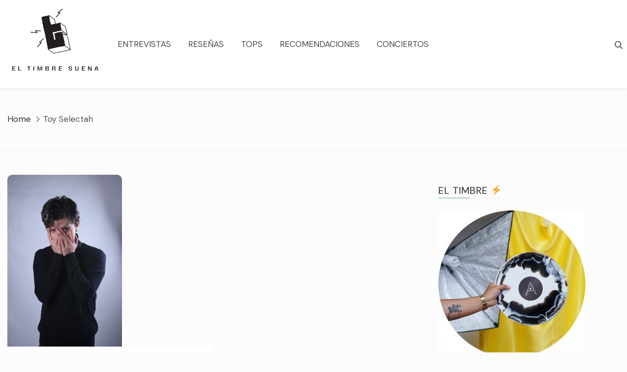

--- FILE ---
content_type: text/html; charset=UTF-8
request_url: https://eltimbresuena.com/tag/toy-selectah/
body_size: 11145
content:
<!doctype html>
<html lang="en-US">

<head>
	<meta charset="UTF-8">
	<meta name="viewport" content="width=device-width, initial-scale=1">
	<link rel="profile" href="https://gmpg.org/xfn/11">

	<meta name='robots' content='index, follow, max-image-preview:large, max-snippet:-1, max-video-preview:-1' />

	<!-- This site is optimized with the Yoast SEO plugin v19.10 - https://yoast.com/wordpress/plugins/seo/ -->
	<title>Toy Selectah Archives - El Timbre Suena</title>
	<link rel="canonical" href="https://eltimbresuena.com/tag/toy-selectah/" />
	<meta property="og:locale" content="en_US" />
	<meta property="og:type" content="article" />
	<meta property="og:title" content="Toy Selectah Archives - El Timbre Suena" />
	<meta property="og:url" content="https://eltimbresuena.com/tag/toy-selectah/" />
	<meta property="og:site_name" content="El Timbre Suena" />
	<meta name="twitter:card" content="summary_large_image" />
	<script type="application/ld+json" class="yoast-schema-graph">{"@context":"https://schema.org","@graph":[{"@type":"CollectionPage","@id":"https://eltimbresuena.com/tag/toy-selectah/","url":"https://eltimbresuena.com/tag/toy-selectah/","name":"Toy Selectah Archives - El Timbre Suena","isPartOf":{"@id":"https://eltimbresuena.com/#website"},"primaryImageOfPage":{"@id":"https://eltimbresuena.com/tag/toy-selectah/#primaryimage"},"image":{"@id":"https://eltimbresuena.com/tag/toy-selectah/#primaryimage"},"thumbnailUrl":"https://eltimbresuena.com/wp-content/uploads/2020/11/DSC_4207-Luis-Eduardo-Barragan-min-scaled.jpg","breadcrumb":{"@id":"https://eltimbresuena.com/tag/toy-selectah/#breadcrumb"},"inLanguage":"en-US"},{"@type":"ImageObject","inLanguage":"en-US","@id":"https://eltimbresuena.com/tag/toy-selectah/#primaryimage","url":"https://eltimbresuena.com/wp-content/uploads/2020/11/DSC_4207-Luis-Eduardo-Barragan-min-scaled.jpg","contentUrl":"https://eltimbresuena.com/wp-content/uploads/2020/11/DSC_4207-Luis-Eduardo-Barragan-min-scaled.jpg","width":1708,"height":2560},{"@type":"BreadcrumbList","@id":"https://eltimbresuena.com/tag/toy-selectah/#breadcrumb","itemListElement":[{"@type":"ListItem","position":1,"name":"Home","item":"https://eltimbresuena.com/"},{"@type":"ListItem","position":2,"name":"Toy Selectah"}]},{"@type":"WebSite","@id":"https://eltimbresuena.com/#website","url":"https://eltimbresuena.com/","name":"El Timbre Suena","description":"","publisher":{"@id":"https://eltimbresuena.com/#organization"},"potentialAction":[{"@type":"SearchAction","target":{"@type":"EntryPoint","urlTemplate":"https://eltimbresuena.com/?s={search_term_string}"},"query-input":"required name=search_term_string"}],"inLanguage":"en-US"},{"@type":"Organization","@id":"https://eltimbresuena.com/#organization","name":"El Timbre Suena","url":"https://eltimbresuena.com/","logo":{"@type":"ImageObject","inLanguage":"en-US","@id":"https://eltimbresuena.com/#/schema/logo/image/","url":"https://eltimbresuena.com/wp-content/uploads/2021/09/cropped-ELTIMBREweb-1.png","contentUrl":"https://eltimbresuena.com/wp-content/uploads/2021/09/cropped-ELTIMBREweb-1.png","width":1332,"height":1157,"caption":"El Timbre Suena"},"image":{"@id":"https://eltimbresuena.com/#/schema/logo/image/"}}]}</script>
	<!-- / Yoast SEO plugin. -->


<link rel='dns-prefetch' href='//fonts.googleapis.com' />
<link rel="alternate" type="application/rss+xml" title="El Timbre Suena &raquo; Feed" href="https://eltimbresuena.com/feed/" />
<link rel="alternate" type="application/rss+xml" title="El Timbre Suena &raquo; Comments Feed" href="https://eltimbresuena.com/comments/feed/" />
<link rel="alternate" type="application/rss+xml" title="El Timbre Suena &raquo; Toy Selectah Tag Feed" href="https://eltimbresuena.com/tag/toy-selectah/feed/" />
		<!-- This site uses the Google Analytics by MonsterInsights plugin v8.10.1 - Using Analytics tracking - https://www.monsterinsights.com/ -->
							<script
				src="//www.googletagmanager.com/gtag/js?id=UA-145295803-1"  data-cfasync="false" data-wpfc-render="false" type="text/javascript" async></script>
			<script data-cfasync="false" data-wpfc-render="false" type="text/javascript">
				var mi_version = '8.10.1';
				var mi_track_user = true;
				var mi_no_track_reason = '';
				
								var disableStrs = [
															'ga-disable-UA-145295803-1',
									];

				/* Function to detect opted out users */
				function __gtagTrackerIsOptedOut() {
					for (var index = 0; index < disableStrs.length; index++) {
						if (document.cookie.indexOf(disableStrs[index] + '=true') > -1) {
							return true;
						}
					}

					return false;
				}

				/* Disable tracking if the opt-out cookie exists. */
				if (__gtagTrackerIsOptedOut()) {
					for (var index = 0; index < disableStrs.length; index++) {
						window[disableStrs[index]] = true;
					}
				}

				/* Opt-out function */
				function __gtagTrackerOptout() {
					for (var index = 0; index < disableStrs.length; index++) {
						document.cookie = disableStrs[index] + '=true; expires=Thu, 31 Dec 2099 23:59:59 UTC; path=/';
						window[disableStrs[index]] = true;
					}
				}

				if ('undefined' === typeof gaOptout) {
					function gaOptout() {
						__gtagTrackerOptout();
					}
				}
								window.dataLayer = window.dataLayer || [];

				window.MonsterInsightsDualTracker = {
					helpers: {},
					trackers: {},
				};
				if (mi_track_user) {
					function __gtagDataLayer() {
						dataLayer.push(arguments);
					}

					function __gtagTracker(type, name, parameters) {
						if (!parameters) {
							parameters = {};
						}

						if (parameters.send_to) {
							__gtagDataLayer.apply(null, arguments);
							return;
						}

						if (type === 'event') {
							
														parameters.send_to = monsterinsights_frontend.ua;
							__gtagDataLayer(type, name, parameters);
													} else {
							__gtagDataLayer.apply(null, arguments);
						}
					}

					__gtagTracker('js', new Date());
					__gtagTracker('set', {
						'developer_id.dZGIzZG': true,
											});
															__gtagTracker('config', 'UA-145295803-1', {"forceSSL":"true","link_attribution":"true"} );
										window.gtag = __gtagTracker;										(function () {
						/* https://developers.google.com/analytics/devguides/collection/analyticsjs/ */
						/* ga and __gaTracker compatibility shim. */
						var noopfn = function () {
							return null;
						};
						var newtracker = function () {
							return new Tracker();
						};
						var Tracker = function () {
							return null;
						};
						var p = Tracker.prototype;
						p.get = noopfn;
						p.set = noopfn;
						p.send = function () {
							var args = Array.prototype.slice.call(arguments);
							args.unshift('send');
							__gaTracker.apply(null, args);
						};
						var __gaTracker = function () {
							var len = arguments.length;
							if (len === 0) {
								return;
							}
							var f = arguments[len - 1];
							if (typeof f !== 'object' || f === null || typeof f.hitCallback !== 'function') {
								if ('send' === arguments[0]) {
									var hitConverted, hitObject = false, action;
									if ('event' === arguments[1]) {
										if ('undefined' !== typeof arguments[3]) {
											hitObject = {
												'eventAction': arguments[3],
												'eventCategory': arguments[2],
												'eventLabel': arguments[4],
												'value': arguments[5] ? arguments[5] : 1,
											}
										}
									}
									if ('pageview' === arguments[1]) {
										if ('undefined' !== typeof arguments[2]) {
											hitObject = {
												'eventAction': 'page_view',
												'page_path': arguments[2],
											}
										}
									}
									if (typeof arguments[2] === 'object') {
										hitObject = arguments[2];
									}
									if (typeof arguments[5] === 'object') {
										Object.assign(hitObject, arguments[5]);
									}
									if ('undefined' !== typeof arguments[1].hitType) {
										hitObject = arguments[1];
										if ('pageview' === hitObject.hitType) {
											hitObject.eventAction = 'page_view';
										}
									}
									if (hitObject) {
										action = 'timing' === arguments[1].hitType ? 'timing_complete' : hitObject.eventAction;
										hitConverted = mapArgs(hitObject);
										__gtagTracker('event', action, hitConverted);
									}
								}
								return;
							}

							function mapArgs(args) {
								var arg, hit = {};
								var gaMap = {
									'eventCategory': 'event_category',
									'eventAction': 'event_action',
									'eventLabel': 'event_label',
									'eventValue': 'event_value',
									'nonInteraction': 'non_interaction',
									'timingCategory': 'event_category',
									'timingVar': 'name',
									'timingValue': 'value',
									'timingLabel': 'event_label',
									'page': 'page_path',
									'location': 'page_location',
									'title': 'page_title',
								};
								for (arg in args) {
																		if (!(!args.hasOwnProperty(arg) || !gaMap.hasOwnProperty(arg))) {
										hit[gaMap[arg]] = args[arg];
									} else {
										hit[arg] = args[arg];
									}
								}
								return hit;
							}

							try {
								f.hitCallback();
							} catch (ex) {
							}
						};
						__gaTracker.create = newtracker;
						__gaTracker.getByName = newtracker;
						__gaTracker.getAll = function () {
							return [];
						};
						__gaTracker.remove = noopfn;
						__gaTracker.loaded = true;
						window['__gaTracker'] = __gaTracker;
					})();
									} else {
										console.log("");
					(function () {
						function __gtagTracker() {
							return null;
						}

						window['__gtagTracker'] = __gtagTracker;
						window['gtag'] = __gtagTracker;
					})();
									}
			</script>
				<!-- / Google Analytics by MonsterInsights -->
		<script type="text/javascript">
window._wpemojiSettings = {"baseUrl":"https:\/\/s.w.org\/images\/core\/emoji\/14.0.0\/72x72\/","ext":".png","svgUrl":"https:\/\/s.w.org\/images\/core\/emoji\/14.0.0\/svg\/","svgExt":".svg","source":{"concatemoji":"https:\/\/eltimbresuena.com\/wp-includes\/js\/wp-emoji-release.min.js?ver=6.1.9"}};
/*! This file is auto-generated */
!function(e,a,t){var n,r,o,i=a.createElement("canvas"),p=i.getContext&&i.getContext("2d");function s(e,t){var a=String.fromCharCode,e=(p.clearRect(0,0,i.width,i.height),p.fillText(a.apply(this,e),0,0),i.toDataURL());return p.clearRect(0,0,i.width,i.height),p.fillText(a.apply(this,t),0,0),e===i.toDataURL()}function c(e){var t=a.createElement("script");t.src=e,t.defer=t.type="text/javascript",a.getElementsByTagName("head")[0].appendChild(t)}for(o=Array("flag","emoji"),t.supports={everything:!0,everythingExceptFlag:!0},r=0;r<o.length;r++)t.supports[o[r]]=function(e){if(p&&p.fillText)switch(p.textBaseline="top",p.font="600 32px Arial",e){case"flag":return s([127987,65039,8205,9895,65039],[127987,65039,8203,9895,65039])?!1:!s([55356,56826,55356,56819],[55356,56826,8203,55356,56819])&&!s([55356,57332,56128,56423,56128,56418,56128,56421,56128,56430,56128,56423,56128,56447],[55356,57332,8203,56128,56423,8203,56128,56418,8203,56128,56421,8203,56128,56430,8203,56128,56423,8203,56128,56447]);case"emoji":return!s([129777,127995,8205,129778,127999],[129777,127995,8203,129778,127999])}return!1}(o[r]),t.supports.everything=t.supports.everything&&t.supports[o[r]],"flag"!==o[r]&&(t.supports.everythingExceptFlag=t.supports.everythingExceptFlag&&t.supports[o[r]]);t.supports.everythingExceptFlag=t.supports.everythingExceptFlag&&!t.supports.flag,t.DOMReady=!1,t.readyCallback=function(){t.DOMReady=!0},t.supports.everything||(n=function(){t.readyCallback()},a.addEventListener?(a.addEventListener("DOMContentLoaded",n,!1),e.addEventListener("load",n,!1)):(e.attachEvent("onload",n),a.attachEvent("onreadystatechange",function(){"complete"===a.readyState&&t.readyCallback()})),(e=t.source||{}).concatemoji?c(e.concatemoji):e.wpemoji&&e.twemoji&&(c(e.twemoji),c(e.wpemoji)))}(window,document,window._wpemojiSettings);
</script>
<style type="text/css">
img.wp-smiley,
img.emoji {
	display: inline !important;
	border: none !important;
	box-shadow: none !important;
	height: 1em !important;
	width: 1em !important;
	margin: 0 0.07em !important;
	vertical-align: -0.1em !important;
	background: none !important;
	padding: 0 !important;
}
</style>
	<link rel='stylesheet' id='wp-block-library-css' href='https://eltimbresuena.com/wp-includes/css/dist/block-library/style.min.css?ver=6.1.9' type='text/css' media='all' />
<link rel='stylesheet' id='classic-theme-styles-css' href='https://eltimbresuena.com/wp-includes/css/classic-themes.min.css?ver=1' type='text/css' media='all' />
<style id='global-styles-inline-css' type='text/css'>
body{--wp--preset--color--black: #000000;--wp--preset--color--cyan-bluish-gray: #abb8c3;--wp--preset--color--white: #ffffff;--wp--preset--color--pale-pink: #f78da7;--wp--preset--color--vivid-red: #cf2e2e;--wp--preset--color--luminous-vivid-orange: #ff6900;--wp--preset--color--luminous-vivid-amber: #fcb900;--wp--preset--color--light-green-cyan: #7bdcb5;--wp--preset--color--vivid-green-cyan: #00d084;--wp--preset--color--pale-cyan-blue: #8ed1fc;--wp--preset--color--vivid-cyan-blue: #0693e3;--wp--preset--color--vivid-purple: #9b51e0;--wp--preset--gradient--vivid-cyan-blue-to-vivid-purple: linear-gradient(135deg,rgba(6,147,227,1) 0%,rgb(155,81,224) 100%);--wp--preset--gradient--light-green-cyan-to-vivid-green-cyan: linear-gradient(135deg,rgb(122,220,180) 0%,rgb(0,208,130) 100%);--wp--preset--gradient--luminous-vivid-amber-to-luminous-vivid-orange: linear-gradient(135deg,rgba(252,185,0,1) 0%,rgba(255,105,0,1) 100%);--wp--preset--gradient--luminous-vivid-orange-to-vivid-red: linear-gradient(135deg,rgba(255,105,0,1) 0%,rgb(207,46,46) 100%);--wp--preset--gradient--very-light-gray-to-cyan-bluish-gray: linear-gradient(135deg,rgb(238,238,238) 0%,rgb(169,184,195) 100%);--wp--preset--gradient--cool-to-warm-spectrum: linear-gradient(135deg,rgb(74,234,220) 0%,rgb(151,120,209) 20%,rgb(207,42,186) 40%,rgb(238,44,130) 60%,rgb(251,105,98) 80%,rgb(254,248,76) 100%);--wp--preset--gradient--blush-light-purple: linear-gradient(135deg,rgb(255,206,236) 0%,rgb(152,150,240) 100%);--wp--preset--gradient--blush-bordeaux: linear-gradient(135deg,rgb(254,205,165) 0%,rgb(254,45,45) 50%,rgb(107,0,62) 100%);--wp--preset--gradient--luminous-dusk: linear-gradient(135deg,rgb(255,203,112) 0%,rgb(199,81,192) 50%,rgb(65,88,208) 100%);--wp--preset--gradient--pale-ocean: linear-gradient(135deg,rgb(255,245,203) 0%,rgb(182,227,212) 50%,rgb(51,167,181) 100%);--wp--preset--gradient--electric-grass: linear-gradient(135deg,rgb(202,248,128) 0%,rgb(113,206,126) 100%);--wp--preset--gradient--midnight: linear-gradient(135deg,rgb(2,3,129) 0%,rgb(40,116,252) 100%);--wp--preset--duotone--dark-grayscale: url('#wp-duotone-dark-grayscale');--wp--preset--duotone--grayscale: url('#wp-duotone-grayscale');--wp--preset--duotone--purple-yellow: url('#wp-duotone-purple-yellow');--wp--preset--duotone--blue-red: url('#wp-duotone-blue-red');--wp--preset--duotone--midnight: url('#wp-duotone-midnight');--wp--preset--duotone--magenta-yellow: url('#wp-duotone-magenta-yellow');--wp--preset--duotone--purple-green: url('#wp-duotone-purple-green');--wp--preset--duotone--blue-orange: url('#wp-duotone-blue-orange');--wp--preset--font-size--small: 13px;--wp--preset--font-size--medium: 20px;--wp--preset--font-size--large: 36px;--wp--preset--font-size--x-large: 42px;--wp--preset--spacing--20: 0.44rem;--wp--preset--spacing--30: 0.67rem;--wp--preset--spacing--40: 1rem;--wp--preset--spacing--50: 1.5rem;--wp--preset--spacing--60: 2.25rem;--wp--preset--spacing--70: 3.38rem;--wp--preset--spacing--80: 5.06rem;}:where(.is-layout-flex){gap: 0.5em;}body .is-layout-flow > .alignleft{float: left;margin-inline-start: 0;margin-inline-end: 2em;}body .is-layout-flow > .alignright{float: right;margin-inline-start: 2em;margin-inline-end: 0;}body .is-layout-flow > .aligncenter{margin-left: auto !important;margin-right: auto !important;}body .is-layout-constrained > .alignleft{float: left;margin-inline-start: 0;margin-inline-end: 2em;}body .is-layout-constrained > .alignright{float: right;margin-inline-start: 2em;margin-inline-end: 0;}body .is-layout-constrained > .aligncenter{margin-left: auto !important;margin-right: auto !important;}body .is-layout-constrained > :where(:not(.alignleft):not(.alignright):not(.alignfull)){max-width: var(--wp--style--global--content-size);margin-left: auto !important;margin-right: auto !important;}body .is-layout-constrained > .alignwide{max-width: var(--wp--style--global--wide-size);}body .is-layout-flex{display: flex;}body .is-layout-flex{flex-wrap: wrap;align-items: center;}body .is-layout-flex > *{margin: 0;}:where(.wp-block-columns.is-layout-flex){gap: 2em;}.has-black-color{color: var(--wp--preset--color--black) !important;}.has-cyan-bluish-gray-color{color: var(--wp--preset--color--cyan-bluish-gray) !important;}.has-white-color{color: var(--wp--preset--color--white) !important;}.has-pale-pink-color{color: var(--wp--preset--color--pale-pink) !important;}.has-vivid-red-color{color: var(--wp--preset--color--vivid-red) !important;}.has-luminous-vivid-orange-color{color: var(--wp--preset--color--luminous-vivid-orange) !important;}.has-luminous-vivid-amber-color{color: var(--wp--preset--color--luminous-vivid-amber) !important;}.has-light-green-cyan-color{color: var(--wp--preset--color--light-green-cyan) !important;}.has-vivid-green-cyan-color{color: var(--wp--preset--color--vivid-green-cyan) !important;}.has-pale-cyan-blue-color{color: var(--wp--preset--color--pale-cyan-blue) !important;}.has-vivid-cyan-blue-color{color: var(--wp--preset--color--vivid-cyan-blue) !important;}.has-vivid-purple-color{color: var(--wp--preset--color--vivid-purple) !important;}.has-black-background-color{background-color: var(--wp--preset--color--black) !important;}.has-cyan-bluish-gray-background-color{background-color: var(--wp--preset--color--cyan-bluish-gray) !important;}.has-white-background-color{background-color: var(--wp--preset--color--white) !important;}.has-pale-pink-background-color{background-color: var(--wp--preset--color--pale-pink) !important;}.has-vivid-red-background-color{background-color: var(--wp--preset--color--vivid-red) !important;}.has-luminous-vivid-orange-background-color{background-color: var(--wp--preset--color--luminous-vivid-orange) !important;}.has-luminous-vivid-amber-background-color{background-color: var(--wp--preset--color--luminous-vivid-amber) !important;}.has-light-green-cyan-background-color{background-color: var(--wp--preset--color--light-green-cyan) !important;}.has-vivid-green-cyan-background-color{background-color: var(--wp--preset--color--vivid-green-cyan) !important;}.has-pale-cyan-blue-background-color{background-color: var(--wp--preset--color--pale-cyan-blue) !important;}.has-vivid-cyan-blue-background-color{background-color: var(--wp--preset--color--vivid-cyan-blue) !important;}.has-vivid-purple-background-color{background-color: var(--wp--preset--color--vivid-purple) !important;}.has-black-border-color{border-color: var(--wp--preset--color--black) !important;}.has-cyan-bluish-gray-border-color{border-color: var(--wp--preset--color--cyan-bluish-gray) !important;}.has-white-border-color{border-color: var(--wp--preset--color--white) !important;}.has-pale-pink-border-color{border-color: var(--wp--preset--color--pale-pink) !important;}.has-vivid-red-border-color{border-color: var(--wp--preset--color--vivid-red) !important;}.has-luminous-vivid-orange-border-color{border-color: var(--wp--preset--color--luminous-vivid-orange) !important;}.has-luminous-vivid-amber-border-color{border-color: var(--wp--preset--color--luminous-vivid-amber) !important;}.has-light-green-cyan-border-color{border-color: var(--wp--preset--color--light-green-cyan) !important;}.has-vivid-green-cyan-border-color{border-color: var(--wp--preset--color--vivid-green-cyan) !important;}.has-pale-cyan-blue-border-color{border-color: var(--wp--preset--color--pale-cyan-blue) !important;}.has-vivid-cyan-blue-border-color{border-color: var(--wp--preset--color--vivid-cyan-blue) !important;}.has-vivid-purple-border-color{border-color: var(--wp--preset--color--vivid-purple) !important;}.has-vivid-cyan-blue-to-vivid-purple-gradient-background{background: var(--wp--preset--gradient--vivid-cyan-blue-to-vivid-purple) !important;}.has-light-green-cyan-to-vivid-green-cyan-gradient-background{background: var(--wp--preset--gradient--light-green-cyan-to-vivid-green-cyan) !important;}.has-luminous-vivid-amber-to-luminous-vivid-orange-gradient-background{background: var(--wp--preset--gradient--luminous-vivid-amber-to-luminous-vivid-orange) !important;}.has-luminous-vivid-orange-to-vivid-red-gradient-background{background: var(--wp--preset--gradient--luminous-vivid-orange-to-vivid-red) !important;}.has-very-light-gray-to-cyan-bluish-gray-gradient-background{background: var(--wp--preset--gradient--very-light-gray-to-cyan-bluish-gray) !important;}.has-cool-to-warm-spectrum-gradient-background{background: var(--wp--preset--gradient--cool-to-warm-spectrum) !important;}.has-blush-light-purple-gradient-background{background: var(--wp--preset--gradient--blush-light-purple) !important;}.has-blush-bordeaux-gradient-background{background: var(--wp--preset--gradient--blush-bordeaux) !important;}.has-luminous-dusk-gradient-background{background: var(--wp--preset--gradient--luminous-dusk) !important;}.has-pale-ocean-gradient-background{background: var(--wp--preset--gradient--pale-ocean) !important;}.has-electric-grass-gradient-background{background: var(--wp--preset--gradient--electric-grass) !important;}.has-midnight-gradient-background{background: var(--wp--preset--gradient--midnight) !important;}.has-small-font-size{font-size: var(--wp--preset--font-size--small) !important;}.has-medium-font-size{font-size: var(--wp--preset--font-size--medium) !important;}.has-large-font-size{font-size: var(--wp--preset--font-size--large) !important;}.has-x-large-font-size{font-size: var(--wp--preset--font-size--x-large) !important;}
.wp-block-navigation a:where(:not(.wp-element-button)){color: inherit;}
:where(.wp-block-columns.is-layout-flex){gap: 2em;}
.wp-block-pullquote{font-size: 1.5em;line-height: 1.6;}
</style>
<link rel='stylesheet' id='contact-form-7-css' href='https://eltimbresuena.com/wp-content/plugins/contact-form-7/includes/css/styles.css?ver=5.6.4' type='text/css' media='all' />
<link rel='stylesheet' id='photo-feed-css' href='https://eltimbresuena.com/wp-content/plugins/photo-feed/assets/style.min.css?ver=2.2.1' type='text/css' media='all' />
<link rel='stylesheet' id='uncode-privacy-css' href='https://eltimbresuena.com/wp-content/plugins/uncode-privacy/assets/css/uncode-privacy-public.css?ver=2.1.1' type='text/css' media='all' />
<link rel='stylesheet' id='the-words-google-fonts-css' href='//fonts.googleapis.com/css?family=DM+Sans%3Aital%2Cwght%400%2C400%3B0%2C500%3B0%2C700%3B1%2C400%3B1%2C500%3B1%2C700%7CLora%3Aital%2Cwght%400%2C400%3B0%2C500%3B0%2C600%3B0%2C700%3B1%2C400%3B1%2C500%3B1%2C600%3B1%2C700&#038;display=swap&#038;ver=6.1.9' type='text/css' media='all' />
<link rel='stylesheet' id='slick-css' href='https://eltimbresuena.com/wp-content/themes/the-words/assets/lib/slick/slick.css?ver=6.1.9' type='text/css' media='all' />
<link rel='stylesheet' id='the-words-style-css' href='https://eltimbresuena.com/wp-content/themes/the-words/style.css?ver=6.1.9' type='text/css' media='all' />
<link rel='stylesheet' id='__EPYT__style-css' href='https://eltimbresuena.com/wp-content/plugins/youtube-embed-plus/styles/ytprefs.min.css?ver=14.1.4.1' type='text/css' media='all' />
<style id='__EPYT__style-inline-css' type='text/css'>

                .epyt-gallery-thumb {
                        width: 33.333%;
                }
                
</style>
<script type='text/javascript' src='https://eltimbresuena.com/wp-content/plugins/google-analytics-for-wordpress/assets/js/frontend-gtag.min.js?ver=8.10.1' id='monsterinsights-frontend-script-js'></script>
<script data-cfasync="false" data-wpfc-render="false" type="text/javascript" id='monsterinsights-frontend-script-js-extra'>/* <![CDATA[ */
var monsterinsights_frontend = {"js_events_tracking":"true","download_extensions":"doc,pdf,ppt,zip,xls,docx,pptx,xlsx","inbound_paths":"[{\"path\":\"\\\/go\\\/\",\"label\":\"affiliate\"},{\"path\":\"\\\/recommend\\\/\",\"label\":\"affiliate\"}]","home_url":"https:\/\/eltimbresuena.com","hash_tracking":"false","ua":"UA-145295803-1","v4_id":""};/* ]]> */
</script>
<script type='text/javascript' src='https://eltimbresuena.com/wp-includes/js/jquery/jquery.min.js?ver=3.6.1' id='jquery-core-js'></script>
<script type='text/javascript' src='https://eltimbresuena.com/wp-includes/js/jquery/jquery-migrate.min.js?ver=3.3.2' id='jquery-migrate-js'></script>
<script type='text/javascript' id='__ytprefs__-js-extra'>
/* <![CDATA[ */
var _EPYT_ = {"ajaxurl":"https:\/\/eltimbresuena.com\/wp-admin\/admin-ajax.php","security":"ca548176ec","gallery_scrolloffset":"20","eppathtoscripts":"https:\/\/eltimbresuena.com\/wp-content\/plugins\/youtube-embed-plus\/scripts\/","eppath":"https:\/\/eltimbresuena.com\/wp-content\/plugins\/youtube-embed-plus\/","epresponsiveselector":"[\"iframe.__youtube_prefs_widget__\"]","epdovol":"1","version":"14.1.4.1","evselector":"iframe.__youtube_prefs__[src], iframe[src*=\"youtube.com\/embed\/\"], iframe[src*=\"youtube-nocookie.com\/embed\/\"]","ajax_compat":"","ytapi_load":"light","pause_others":"","stopMobileBuffer":"1","facade_mode":"","not_live_on_channel":"","vi_active":"","vi_js_posttypes":[]};
/* ]]> */
</script>
<script type='text/javascript' src='https://eltimbresuena.com/wp-content/plugins/youtube-embed-plus/scripts/ytprefs.min.js?ver=14.1.4.1' id='__ytprefs__-js'></script>
<link rel="https://api.w.org/" href="https://eltimbresuena.com/wp-json/" /><link rel="alternate" type="application/json" href="https://eltimbresuena.com/wp-json/wp/v2/tags/124" /><link rel="EditURI" type="application/rsd+xml" title="RSD" href="https://eltimbresuena.com/xmlrpc.php?rsd" />
<link rel="wlwmanifest" type="application/wlwmanifest+xml" href="https://eltimbresuena.com/wp-includes/wlwmanifest.xml" />
<meta name="generator" content="WordPress 6.1.9" />
<link rel="icon" href="https://eltimbresuena.com/wp-content/uploads/2020/05/cropped-104484028_3110270309048708_67970710755330543_n-32x32.png" sizes="32x32" />
<link rel="icon" href="https://eltimbresuena.com/wp-content/uploads/2020/05/cropped-104484028_3110270309048708_67970710755330543_n-192x192.png" sizes="192x192" />
<link rel="apple-touch-icon" href="https://eltimbresuena.com/wp-content/uploads/2020/05/cropped-104484028_3110270309048708_67970710755330543_n-180x180.png" />
<meta name="msapplication-TileImage" content="https://eltimbresuena.com/wp-content/uploads/2020/05/cropped-104484028_3110270309048708_67970710755330543_n-270x270.png" />
</head>

<body class="archive tag tag-toy-selectah tag-124 wp-custom-logo hfeed right-sidebar">

	<svg xmlns="http://www.w3.org/2000/svg" viewBox="0 0 0 0" width="0" height="0" focusable="false" role="none" style="visibility: hidden; position: absolute; left: -9999px; overflow: hidden;" ><defs><filter id="wp-duotone-dark-grayscale"><feColorMatrix color-interpolation-filters="sRGB" type="matrix" values=" .299 .587 .114 0 0 .299 .587 .114 0 0 .299 .587 .114 0 0 .299 .587 .114 0 0 " /><feComponentTransfer color-interpolation-filters="sRGB" ><feFuncR type="table" tableValues="0 0.49803921568627" /><feFuncG type="table" tableValues="0 0.49803921568627" /><feFuncB type="table" tableValues="0 0.49803921568627" /><feFuncA type="table" tableValues="1 1" /></feComponentTransfer><feComposite in2="SourceGraphic" operator="in" /></filter></defs></svg><svg xmlns="http://www.w3.org/2000/svg" viewBox="0 0 0 0" width="0" height="0" focusable="false" role="none" style="visibility: hidden; position: absolute; left: -9999px; overflow: hidden;" ><defs><filter id="wp-duotone-grayscale"><feColorMatrix color-interpolation-filters="sRGB" type="matrix" values=" .299 .587 .114 0 0 .299 .587 .114 0 0 .299 .587 .114 0 0 .299 .587 .114 0 0 " /><feComponentTransfer color-interpolation-filters="sRGB" ><feFuncR type="table" tableValues="0 1" /><feFuncG type="table" tableValues="0 1" /><feFuncB type="table" tableValues="0 1" /><feFuncA type="table" tableValues="1 1" /></feComponentTransfer><feComposite in2="SourceGraphic" operator="in" /></filter></defs></svg><svg xmlns="http://www.w3.org/2000/svg" viewBox="0 0 0 0" width="0" height="0" focusable="false" role="none" style="visibility: hidden; position: absolute; left: -9999px; overflow: hidden;" ><defs><filter id="wp-duotone-purple-yellow"><feColorMatrix color-interpolation-filters="sRGB" type="matrix" values=" .299 .587 .114 0 0 .299 .587 .114 0 0 .299 .587 .114 0 0 .299 .587 .114 0 0 " /><feComponentTransfer color-interpolation-filters="sRGB" ><feFuncR type="table" tableValues="0.54901960784314 0.98823529411765" /><feFuncG type="table" tableValues="0 1" /><feFuncB type="table" tableValues="0.71764705882353 0.25490196078431" /><feFuncA type="table" tableValues="1 1" /></feComponentTransfer><feComposite in2="SourceGraphic" operator="in" /></filter></defs></svg><svg xmlns="http://www.w3.org/2000/svg" viewBox="0 0 0 0" width="0" height="0" focusable="false" role="none" style="visibility: hidden; position: absolute; left: -9999px; overflow: hidden;" ><defs><filter id="wp-duotone-blue-red"><feColorMatrix color-interpolation-filters="sRGB" type="matrix" values=" .299 .587 .114 0 0 .299 .587 .114 0 0 .299 .587 .114 0 0 .299 .587 .114 0 0 " /><feComponentTransfer color-interpolation-filters="sRGB" ><feFuncR type="table" tableValues="0 1" /><feFuncG type="table" tableValues="0 0.27843137254902" /><feFuncB type="table" tableValues="0.5921568627451 0.27843137254902" /><feFuncA type="table" tableValues="1 1" /></feComponentTransfer><feComposite in2="SourceGraphic" operator="in" /></filter></defs></svg><svg xmlns="http://www.w3.org/2000/svg" viewBox="0 0 0 0" width="0" height="0" focusable="false" role="none" style="visibility: hidden; position: absolute; left: -9999px; overflow: hidden;" ><defs><filter id="wp-duotone-midnight"><feColorMatrix color-interpolation-filters="sRGB" type="matrix" values=" .299 .587 .114 0 0 .299 .587 .114 0 0 .299 .587 .114 0 0 .299 .587 .114 0 0 " /><feComponentTransfer color-interpolation-filters="sRGB" ><feFuncR type="table" tableValues="0 0" /><feFuncG type="table" tableValues="0 0.64705882352941" /><feFuncB type="table" tableValues="0 1" /><feFuncA type="table" tableValues="1 1" /></feComponentTransfer><feComposite in2="SourceGraphic" operator="in" /></filter></defs></svg><svg xmlns="http://www.w3.org/2000/svg" viewBox="0 0 0 0" width="0" height="0" focusable="false" role="none" style="visibility: hidden; position: absolute; left: -9999px; overflow: hidden;" ><defs><filter id="wp-duotone-magenta-yellow"><feColorMatrix color-interpolation-filters="sRGB" type="matrix" values=" .299 .587 .114 0 0 .299 .587 .114 0 0 .299 .587 .114 0 0 .299 .587 .114 0 0 " /><feComponentTransfer color-interpolation-filters="sRGB" ><feFuncR type="table" tableValues="0.78039215686275 1" /><feFuncG type="table" tableValues="0 0.94901960784314" /><feFuncB type="table" tableValues="0.35294117647059 0.47058823529412" /><feFuncA type="table" tableValues="1 1" /></feComponentTransfer><feComposite in2="SourceGraphic" operator="in" /></filter></defs></svg><svg xmlns="http://www.w3.org/2000/svg" viewBox="0 0 0 0" width="0" height="0" focusable="false" role="none" style="visibility: hidden; position: absolute; left: -9999px; overflow: hidden;" ><defs><filter id="wp-duotone-purple-green"><feColorMatrix color-interpolation-filters="sRGB" type="matrix" values=" .299 .587 .114 0 0 .299 .587 .114 0 0 .299 .587 .114 0 0 .299 .587 .114 0 0 " /><feComponentTransfer color-interpolation-filters="sRGB" ><feFuncR type="table" tableValues="0.65098039215686 0.40392156862745" /><feFuncG type="table" tableValues="0 1" /><feFuncB type="table" tableValues="0.44705882352941 0.4" /><feFuncA type="table" tableValues="1 1" /></feComponentTransfer><feComposite in2="SourceGraphic" operator="in" /></filter></defs></svg><svg xmlns="http://www.w3.org/2000/svg" viewBox="0 0 0 0" width="0" height="0" focusable="false" role="none" style="visibility: hidden; position: absolute; left: -9999px; overflow: hidden;" ><defs><filter id="wp-duotone-blue-orange"><feColorMatrix color-interpolation-filters="sRGB" type="matrix" values=" .299 .587 .114 0 0 .299 .587 .114 0 0 .299 .587 .114 0 0 .299 .587 .114 0 0 " /><feComponentTransfer color-interpolation-filters="sRGB" ><feFuncR type="table" tableValues="0.098039215686275 1" /><feFuncG type="table" tableValues="0 0.66274509803922" /><feFuncB type="table" tableValues="0.84705882352941 0.41960784313725" /><feFuncA type="table" tableValues="1 1" /></feComponentTransfer><feComposite in2="SourceGraphic" operator="in" /></filter></defs></svg>
		<div class="ta-preloader">
			<div class="ta-ripple">
				<div></div><div></div>
			</div>
		</div>
		
	
	<div id="page" class="site">
		<a class="skip-link screen-reader-text" href="#content">Skip to content</a>

		

<header id="masthead" class="site-header ta-header-1 " >

	
		<div class="ta-header-search">
			<div class="ta-container clearfix">

				<a href="javascript:void(0)" class="nav-focus-close"></a>

            	<form role="search" method="get" class="search-form" action="https://eltimbresuena.com/">
				<label>
					<span class="screen-reader-text">Search for:</span>
					<input type="search" class="search-field" placeholder="Search &hellip;" value="" name="s" />
				</label>
				<input type="submit" class="search-submit" value="Search" />
			</form>
            	<div class="ta-header-search-close">
		            <a id="ta-search-close" href="javascript:void(0)"><span class="ta-search-close"></span></a>
		        </div>

		        <a href="javascript:void(0)" class="nav-focus-skip"></a>

	        </div>
        </div>

    
    <div class="ta-header-main clearfix">

    	<div class="ta-container clearfix">

					<div class="site-branding">
					<a href="https://eltimbresuena.com/" class="custom-logo-link" rel="home"><img width="1332" height="1157" src="https://eltimbresuena.com/wp-content/uploads/2021/09/cropped-ELTIMBREweb-1.png" class="custom-logo" alt="El Timbre Suena" decoding="async" srcset="https://eltimbresuena.com/wp-content/uploads/2021/09/cropped-ELTIMBREweb-1.png 1332w, https://eltimbresuena.com/wp-content/uploads/2021/09/cropped-ELTIMBREweb-1-300x261.png 300w, https://eltimbresuena.com/wp-content/uploads/2021/09/cropped-ELTIMBREweb-1-1024x889.png 1024w, https://eltimbresuena.com/wp-content/uploads/2021/09/cropped-ELTIMBREweb-1-768x667.png 768w" sizes="(max-width: 1332px) 100vw, 1332px" /></a>
				</div><!-- .site-branding -->
				
			<nav id="site-navigation" class="main-navigation">

				<button class="menu-toggle">
					<span></span>
					<span></span>
					<span></span>
				</button>

				<a href="javascript:void(0)" class="nav-focus-menu-last"></a>

				<button class="menu-toggle-close">
					<span></span>
					<span></span>
				</button>

				<div class="menu-principal-container"><ul id="primary-menu" class="menu"><li id="menu-item-2350" class="font-size 12px menu-item menu-item-type-taxonomy menu-item-object-category menu-item-2350"><a href="https://eltimbresuena.com/category/entrevistas/">Entrevistas</a></li>
<li id="menu-item-2351" class="font-size 12px menu-item menu-item-type-taxonomy menu-item-object-category menu-item-2351"><a href="https://eltimbresuena.com/category/resenas/">Reseñas</a></li>
<li id="menu-item-2352" class="font-size 12px menu-item menu-item-type-taxonomy menu-item-object-category menu-item-2352"><a href="https://eltimbresuena.com/category/tops/">Tops</a></li>
<li id="menu-item-2353" class="font-size 12px menu-item menu-item-type-taxonomy menu-item-object-category menu-item-2353"><a href="https://eltimbresuena.com/category/recomendaciones/">Recomendaciones</a></li>
<li id="menu-item-2354" class="menu-item menu-item-type-taxonomy menu-item-object-category menu-item-2354"><a href="https://eltimbresuena.com/category/conciertos/">Conciertos</a></li>
</ul></div>
				<a href="javascript:void(0)" class="nav-focus-menu-close"></a>
				
			</nav><!-- #site-navigation -->

			
				<div class="ta-header-search-main ta-no-social-icon">
					<a class="ta-search-toggle" href="javascript:void(0)">
						<span class="ta-search-hidden">
							<svg viewBox="0 0 512 512"><path fill="currentColor" d="M508.5 468.9L387.1 347.5c-2.3-2.3-5.3-3.5-8.5-3.5h-13.2c31.5-36.5 50.6-84 50.6-136C416 93.1 322.9 0 208 0S0 93.1 0 208s93.1 208 208 208c52 0 99.5-19.1 136-50.6v13.2c0 3.2 1.3 6.2 3.5 8.5l121.4 121.4c4.7 4.7 12.3 4.7 17 0l22.6-22.6c4.7-4.7 4.7-12.3 0-17zM208 368c-88.4 0-160-71.6-160-160S119.6 48 208 48s160 71.6 160 160-71.6 160-160 160z" class=""></path></svg>
						</span>
					</a>
				</div>

			
		</div>

	</div>
	
</header><!-- #masthead --> 

			<div class="ta-breadcrumb-container">
				<div class="ta-container clearfix">

					<nav role="navigation" aria-label="Breadcrumbs" class="breadcrumb-trail breadcrumbs" itemprop="breadcrumb"><h2 class="trail-browse">Browse:</h2><ul class="trail-items" itemscope itemtype="http://schema.org/BreadcrumbList"><meta name="numberOfItems" content="2" /><meta name="itemListOrder" content="Ascending" /><li itemprop="itemListElement" itemscope itemtype="http://schema.org/ListItem" class="trail-item trail-begin"><a href="https://eltimbresuena.com/" rel="home" itemprop="item"><span itemprop="name">Home</span></a><meta itemprop="position" content="1" /></li><li itemprop="itemListElement" itemscope itemtype="http://schema.org/ListItem" class="trail-item trail-end"><span itemprop="item"><span itemprop="name">Toy Selectah</span></span><meta itemprop="position" content="2" /></li></ul></nav>
					<header class="page-header">
											</header><!-- .page-header -->

				</div>
			</div>

		
		<div id="content" class="site-content"><div class="ta-container clearfix">
	<div id="primary" class="content-area">
		<main id="main" class="site-main ta-archive-grid-2 archive-grid clearfix">

		
<article id="post-904" class=" ta-match-height post-904 post type-post status-publish format-standard has-post-thumbnail hentry category-entrevistas tag-mene tag-toy-selectah tag-noa-sainz tag-festival-marvin tag-nsqk tag-yoshi">
	<div class="ta-artical-posts">

		
		<a class="post-thumbnail" href="https://eltimbresuena.com/2020/11/25/mene-el-chico-maravilla/" aria-hidden="true" tabindex="-1">
			<img width="234" height="350" src="https://eltimbresuena.com/wp-content/uploads/2020/11/DSC_4207-Luis-Eduardo-Barragan-min-scaled.jpg" class="attachment-the-words-grid size-the-words-grid wp-post-image" alt="Méne, El Chico Maravilla" decoding="async" srcset="https://eltimbresuena.com/wp-content/uploads/2020/11/DSC_4207-Luis-Eduardo-Barragan-min-scaled.jpg 1708w, https://eltimbresuena.com/wp-content/uploads/2020/11/DSC_4207-Luis-Eduardo-Barragan-min-200x300.jpg 200w, https://eltimbresuena.com/wp-content/uploads/2020/11/DSC_4207-Luis-Eduardo-Barragan-min-683x1024.jpg 683w, https://eltimbresuena.com/wp-content/uploads/2020/11/DSC_4207-Luis-Eduardo-Barragan-min-768x1151.jpg 768w, https://eltimbresuena.com/wp-content/uploads/2020/11/DSC_4207-Luis-Eduardo-Barragan-min-1025x1536.jpg 1025w, https://eltimbresuena.com/wp-content/uploads/2020/11/DSC_4207-Luis-Eduardo-Barragan-min-1367x2048.jpg 1367w" sizes="(max-width: 234px) 100vw, 234px" />		</a>

		
		<div class="entry-content-wrap">

			<div class="ta-content-wraper">

				<header class="entry-header">
					<span class="cat-links ta-cat-lists"><a href="https://eltimbresuena.com/category/entrevistas/" rel="category tag">Entrevistas</a></span>				</header><!-- .entry-header -->
				
				<h2 class="entry-title ta-large-font ta-secondary-font"><a href="https://eltimbresuena.com/2020/11/25/mene-el-chico-maravilla/" rel="bookmark">Méne, El Chico Maravilla</a></h2>
				

				<div class="entry-content">
					Y sí. Hay jovenes promesa y está Méne. Con acento en la e. El mexicano es un escritor, productor y artista multidisciplinario, que experimenta con música desde los 11 años....				</div><!-- .entry-content -->
				
			</div>

			
				<footer class="entry-footer">

					<div class="entry-meta">
						<span class="byline ta-author-image"><a class="url fn n" href="https://eltimbresuena.com/author/el-timbre-suena/"><img alt='Author Image' src='https://secure.gravatar.com/avatar/499926d8b8d28f427765fa16b2ea62c6?s=50&#038;d=mm&#038;r=g' class='avatar avatar-50 photo' height='50' width='50' loading='lazy' /></a><span class="author vcard"><a class="url fn n" href="https://eltimbresuena.com/author/el-timbre-suena/">El Timbre Suena</a></span></span><span class="posted-on"><i class="far fa-clock"></i> <a href="https://eltimbresuena.com/2020/11/25/" rel="bookmark"><time class="entry-date published" datetime="2020-11-25T14:16:50-06:00">November 25, 2020</time><time class="updated" datetime="2021-06-13T19:46:03-06:00">June 13, 2021</time></a></span>					</div><!-- .entry-meta -->
						
				</footer><!-- .entry-footer -->

			
		</div>

	</div>
</article><!-- #post-904 -->

		</main><!-- #main -->

		
	</div><!-- #primary -->

	
<aside id="secondary" class="widget-area">
	<section id="media_image-3" class="widget widget_media_image"><h2 class="widget-title">El Timbre ⚡️</h2><figure style="width: 300px" class="wp-caption alignnone"><a href="https://www.instagram.com/eltimbresuena/"><img width="300" height="300" src="https://eltimbresuena.com/wp-content/uploads/2021/09/Timbreheader-300x300.jpg" class="image wp-image-2359  attachment-medium size-medium" alt="" decoding="async" loading="lazy" style="max-width: 100%; height: auto;" title="El Timbre ⚡️" srcset="https://eltimbresuena.com/wp-content/uploads/2021/09/Timbreheader-300x300.jpg 300w, https://eltimbresuena.com/wp-content/uploads/2021/09/Timbreheader-150x150.jpg 150w, https://eltimbresuena.com/wp-content/uploads/2021/09/Timbreheader-768x768.jpg 768w, https://eltimbresuena.com/wp-content/uploads/2021/09/Timbreheader.jpg 800w" sizes="(max-width: 300px) 100vw, 300px" /></a><figcaption class="wp-caption-text">Somos un espacio independiente dedicado a la difusión del acontecer musical en Guatemala y el mundo.</figcaption></figure></section><section id="custom_html-3" class="widget_text widget widget_custom_html"><h2 class="widget-title">Play a lo Nuevo 👁</h2><div class="textwidget custom-html-widget"><iframe src="https://open.spotify.com/embed/playlist/2wnp0SnzN28MEZ9Mk466uu" width="100%" height="380" frameborder="0" allowtransparency="true" allow="encrypted-media"></iframe></div></section><section id="monsterinsights-popular-posts-widget-3" class="widget monsterinsights-popular-posts-widget"><h2 class="widget-title">Lo más leído 🔥</h2><div class="monsterinsights-widget-popular-posts monsterinsights-widget-popular-posts-alpha monsterinsights-popular-posts-styled monsterinsights-widget-popular-posts-columns-1"><ul class="monsterinsights-widget-popular-posts-list"><li style="background-color:#FFF200;"><a href="https://eltimbresuena.com/2026/01/11/los-perros-no-entienden-de-internet-pero-guatemala-si-entiende-de-depresion-sonora/"><div class="monsterinsights-widget-popular-posts-text"><span class="monsterinsights-widget-popular-posts-title" style="color:#000000;font-size:14px;">Los perros no entienden de internet, pero Guatemala sí entiende de Depresión Sonora</span></div></a></li><li style="background-color:#FFF200;"><a href="https://eltimbresuena.com/2025/10/01/el-ruido-y-la-dulzura-yo-la-tengo-regresa-a-la-cdmx/"><div class="monsterinsights-widget-popular-posts-text"><span class="monsterinsights-widget-popular-posts-title" style="color:#000000;font-size:14px;">El ruido y la dulzura: Yo La Tengo regresa a la CDMX</span></div></a></li><li style="background-color:#FFF200;"><a href="https://eltimbresuena.com/2025/09/09/liberation-winter-of-26-godspeed-you-black-emperor-regresa-a-mexico/"><div class="monsterinsights-widget-popular-posts-text"><span class="monsterinsights-widget-popular-posts-title" style="color:#000000;font-size:14px;">Liberation Winter of ’26: Godspeed You! Black Emperor regresa a México</span></div></a></li><li style="background-color:#FFF200;"><a href="https://eltimbresuena.com/2025/07/13/shaky-knees-el-mejor-festival-del-ano-en-usa/"><div class="monsterinsights-widget-popular-posts-text"><span class="monsterinsights-widget-popular-posts-title" style="color:#000000;font-size:14px;">Shaky Knees, ¿El Mejor Festival Del Año En USA?</span></div></a></li><li style="background-color:#FFF200;"><a href="https://eltimbresuena.com/2025/05/09/girar-por-primera-vez-roblox-y-el-mundo-digital-entrevista-con-malcriada/"><div class="monsterinsights-widget-popular-posts-text"><span class="monsterinsights-widget-popular-posts-title" style="color:#000000;font-size:14px;">Girar por primera vez, Roblox y el mundo digital: Entrevista con Malcriada</span></div></a></li></ul></div><p></p></section></aside><!-- #secondary -->

</div>

	</div><!-- #content -->

	<footer id="colophon" class="site-footer" itemscope itemtype="http://schema.org/WPFooter">

        <div class="top-footer" style="background-image:url()"><div class="ta-container clearfix"><div class="ta-footer-social-icon">
			<div class="ta-social-icon">

									<a target="_blank" href="https://www.facebook.com/eltimbresuena"><i class="fab fa-facebook-f"></i></a>
				
				
									<a target="_blank" href="https://www.instagram.com/eltimbresuena/"><i class="fab fa-instagram"></i></a>
				
				
				
				
				
				
				
				
				
			</div>

		</div></div></div></div>
        <div class="bottom-footer">
            <div class="ta-container">
        		<div class="site-info">

        			        			<div class="footer-copyright">
                        <span class="copyright-text">Copyright All rights reserved</span>
            			<span class="sep"> | </span>
            			The Words - By <a target="_blank" href="https://themesarray.com" rel="designer">Themesarray</a>.    	           </div><!-- .site-info -->

        		</div><!-- .site-info -->
            </div>
        </div>

	</footer><!-- #colophon -->

</div><!-- #page -->


    <span id="ta-go-top" class="ta-off"><i class="fa fa-angle-up" aria-hidden="true"></i></span>


<div id="dynamic-css"></div>

<!-- Matomo --><script type="text/javascript">
(function () {
function initTracking() {
var _paq = window._paq = window._paq || [];
_paq.push(['trackPageView']);_paq.push(['enableLinkTracking']);_paq.push(['alwaysUseSendBeacon']);_paq.push(['setTrackerUrl', "\/\/eltimbresuena.com\/wp-content\/plugins\/matomo\/app\/matomo.php"]);_paq.push(['setSiteId', '1']);var d=document, g=d.createElement('script'), s=d.getElementsByTagName('script')[0];
g.type='text/javascript'; g.async=true; g.src="\/\/eltimbresuena.com\/wp-content\/uploads\/matomo\/matomo.js"; s.parentNode.insertBefore(g,s);
}
if (document.prerendering) {
	document.addEventListener('prerenderingchange', initTracking, {once: true});
} else {
	initTracking();
}
})();
</script>
<!-- End Matomo Code --><div class="gdpr-overlay"></div><div class="gdpr gdpr-privacy-preferences">
	<div class="gdpr-wrapper">
		<form method="post" class="gdpr-privacy-preferences-frm" action="https://eltimbresuena.com/wp-admin/admin-post.php">
			<input type="hidden" name="action" value="uncode_privacy_update_privacy_preferences">
			<input type="hidden" id="update-privacy-preferences-nonce" name="update-privacy-preferences-nonce" value="1e758a627a" /><input type="hidden" name="_wp_http_referer" value="/tag/toy-selectah/" />			<header>
				<div class="gdpr-box-title">
					<h3>Privacy Preference Center</h3>
					<span class="gdpr-close"></span>
				</div>
			</header>
			<div class="gdpr-content">
				<div class="gdpr-tab-content">
					<div class="gdpr-consent-management gdpr-active">
						<header>
							<h4>Privacy Preferences</h4>
						</header>
						<div class="gdpr-info">
							<p></p>
													</div>
					</div>
				</div>
			</div>
			<footer>
				<input type="submit" class="btn-accent btn-flat" value="Save Preferences">
							</footer>
		</form>
	</div>
</div>
<link rel='stylesheet' id='monsterinsights-popular-posts-style-css' href='https://eltimbresuena.com/wp-content/plugins/google-analytics-for-wordpress/assets/css/frontend.min.css?ver=8.10.1' type='text/css' media='all' />
<script type='text/javascript' src='https://eltimbresuena.com/wp-content/plugins/contact-form-7/includes/swv/js/index.js?ver=5.6.4' id='swv-js'></script>
<script type='text/javascript' id='contact-form-7-js-extra'>
/* <![CDATA[ */
var wpcf7 = {"api":{"root":"https:\/\/eltimbresuena.com\/wp-json\/","namespace":"contact-form-7\/v1"},"cached":"1"};
/* ]]> */
</script>
<script type='text/javascript' src='https://eltimbresuena.com/wp-content/plugins/contact-form-7/includes/js/index.js?ver=5.6.4' id='contact-form-7-js'></script>
<script type='text/javascript' src='https://eltimbresuena.com/wp-content/plugins/uncode-privacy/assets/js/js-cookie.min.js?ver=2.2.0' id='js-cookie-js'></script>
<script type='text/javascript' id='uncode-privacy-js-extra'>
/* <![CDATA[ */
var Uncode_Privacy_Parameters = {"accent_color":"#006cff"};
/* ]]> */
</script>
<script type='text/javascript' src='https://eltimbresuena.com/wp-content/plugins/uncode-privacy/assets/js/uncode-privacy-public.min.js?ver=2.1.1' id='uncode-privacy-js'></script>
<script type='text/javascript' src='https://eltimbresuena.com/wp-includes/js/imagesloaded.min.js?ver=4.1.4' id='imagesloaded-js'></script>
<script type='text/javascript' src='https://eltimbresuena.com/wp-includes/js/masonry.min.js?ver=4.2.2' id='masonry-js'></script>
<script type='text/javascript' src='https://eltimbresuena.com/wp-content/themes/the-words/assets/lib/font-awesome/v4-shims.min.js?ver=20151215' id='v4-shims-js'></script>
<script type='text/javascript' src='https://eltimbresuena.com/wp-content/themes/the-words/assets/lib/font-awesome/all.min.js?ver=20151215' id='the-words-all-js'></script>
<script type='text/javascript' src='https://eltimbresuena.com/wp-content/themes/the-words/assets/lib/match-height/jquery.matchHeight-min.js?ver=20151215' id='match-height-js'></script>
<script type='text/javascript' src='https://eltimbresuena.com/wp-content/themes/the-words/assets/lib/theia-sticky-sidebar/theia-sticky-sidebar.min.js?ver=20151215' id='theia-sticky-sidebar-js'></script>
<script type='text/javascript' src='https://eltimbresuena.com/wp-content/themes/the-words/assets/lib/slick/slick.min.js?ver=20151215' id='slick-js'></script>
<script type='text/javascript' src='https://eltimbresuena.com/wp-content/themes/the-words/assets/js/custom.js?ver=20151215' id='the-words-custom-js'></script>
<script type='text/javascript' src='https://eltimbresuena.com/wp-content/plugins/youtube-embed-plus/scripts/fitvids.min.js?ver=14.1.4.1' id='__ytprefsfitvids__-js'></script>

</body>
</html>
